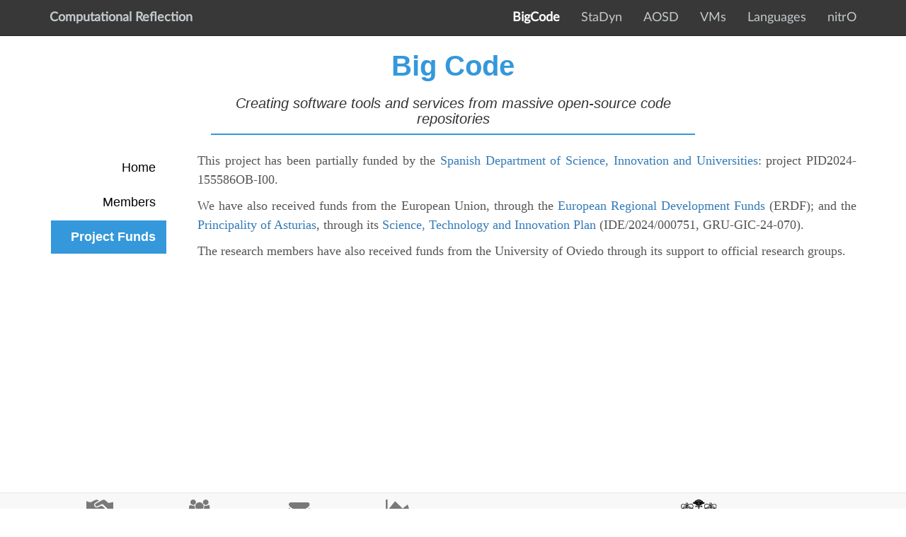

--- FILE ---
content_type: text/html
request_url: https://reflection.uniovi.es/bigcode/project.funds.shtml
body_size: 6522
content:
<!DOCTYPE html>
<html lang="en">

    <head>
    <title>Big Code</title>
    <meta charset="ISO-8859-1" />
    <meta name="keywords" content="Computational Reflection Research Group, Big Code, Francisco Ortin" />
    <meta name="description" content="Heterogeneous tree structure classification to label Java programmers according to their expertise level" />
    <meta name="Author" content="Francisco Ortin" />
	<meta name="viewport" content="width=device-width, initial-scale=1" />
<link rel="shortcut icon" href="/favicon.ico" type="image/x-icon" />

<!-- Bootstrap Core CSS -->
<link href="/css/bootstrap.min.css" rel="stylesheet">

<link rel="stylesheet" type="text/css" href="/css/reflection.css" />

 <!--[if lt IE 9]>
	<script src="/js/html5shiv.min.js"></script>
	<script src="/js/respond.min.js"></script>
 <!-- <![endif] -->
 
<!-- jQuery -->
<script src="/js/jquery.js"></script>

  <!-- Bootstrap Core JavaScript -->
<script src="/js/bootstrap.min.js"></script>

<!-- icons -->
<script src="/js/icons.js"></script>
	<script>     
           $( document ).ready(function() {
                $(".mainmenu #bigcodepro").addClass("active");      
            });
    </script>
  </head>
  

<body>

     <!-- Navigation -->
<nav class="navbar navbar-inverse navbar-static-top mainmenu" role="navigation">
    <div class="container">
        <!-- Brand and toggle get grouped for better mobile display -->
        <div class="navbar-header">
            <button type="button" class="navbar-toggle" data-toggle="collapse" data-target="#bs-example-navbar-collapse-1">
                <span class="sr-only">Toggle navigation</span>
                <span class="icon-bar"></span>
                <span class="icon-bar"></span>
                <span class="icon-bar"></span>
            </button>
            <a class="navbar-brand" href="/">
               Computational Reflection 
            </a>
        </div>
				
        <!-- Collect the nav links, forms, and other content for toggling -->
        <div class="collapse navbar-collapse" id="bs-example-navbar-collapse-1">
            <ul class="nav navbar-nav navbar-right">
			    <!--
				<li>
					<a id="mainHome" href="/">CR</a>
				</li> -->
                <li>
                    <a id="bigcodepro" href="/bigcode">BigCode</a>
                </li>
                <li>
                    <a id="stadynpro" href="/stadyn">StaDyn</a>
                </li>
                <li>
                    <a id="aosdpro" href="/dsaw">AOSD</a>
                </li>
                <li>
                    <a id="vmspro" href="/rrotor">VMs</a>
                </li>
                <li>
                     <a id="langpro" href="/Languages.shtml">Languages</a>
                </li>
                <li>
                     <a id="nitropro" href="/nitrO.shtml">nitrO</a>
                </li>
            </ul>
        </div>
    </div>
</nav>
    
    
        <section class="container">
            <header class="projectheader">
       <h1>Big Code</h1>
       <h2>Creating software tools and services from massive open-source code repositories</h2>
</header>

            
            <div class="row projectcontainer">
                <nav class="col-md-2 col-sm-3 verticalmenu">
    <ul class="nav nav-stacked">
          <li><a id="home" href="index.shtml">Home</a></li>
          <li><a id="members" href="/members.shtml">Members</a></li>
          <li><a id="funds" href="/bigcode/project.funds.shtml">Project Funds</a></li>
    </ul>
</nav>
      

		    
		    <div class="col-md-10 col-sm-9">
                 <p>
				 This project has been partially funded by the <a href="http://www.ciencia.gob.es/portal/site/MICINN?lang_choosen=en">Spanish Department of Science, Innovation and Universities</a>: project PID2024-155586OB-I00. 
				 </p>
		         <p>
                We have also received funds from the European Union, through the <a href="http://ec.europa.eu/regional_policy/en/funding/erdf/">European Regional Development Funds</a> (ERDF); and the <a href="http://www.asturias.es/">Principality of Asturias</a>, through its <a href="http://www.ficyt.es/">Science, Technology and Innovation Plan</a> (IDE/2024/000751, GRU-GIC-24-070).
                </p>
                 <p>
				The research members have also received funds from the University of Oviedo through its support to official research groups.
				 </p>				 
		    </div> <!-- col -->
		    
		</div> <!-- projectcontainer -->
            
     </section> <!-- container -->
		
    <footer class="navbar-static-bottom"> 
<div class="container">
	         <div class="row">
              <div class="col-md-9">
                <div class="col-md-2 col-sm-3 col-xs-3"><a href="/projects.shtml"><img id="hand" class="icon" src="/imgs/hand.svg"/></a><p>Projects</p></div>
                <div class="col-md-2 col-sm-3 col-xs-3"><a href="/members.shtml"><img id="usericon" class="fonticon" src="/imgs/users.svg"></a><p>Members</p></div>
                <div class="col-md-2 col-sm-3 col-xs-3"><a href="/contact.us.shtml"><img id="envelopeicon" class="fonticon" src="/imgs/envelope.svg"></a><p>Contact Us</p></div>
                <div class="col-md-2 col-sm-3 col-xs-3">                
                  <a href="http://my.statcounter.com/project/standard/stats.php?project_id=3415399&amp;guest=1">
                    <img id="charticon" class="icon" src="/imgs/chart.svg"/>
                  </a>
                  <!-- Start of StatCounter Code -->
                          <script type="text/javascript">
                             var sc_project=3415399;
                             var sc_invisible=0;
                             var sc_partition=38;
                             var sc_security="fe034f6c";
                          </script>
                          <script type="text/javascript" src="http://www.statcounter.com/counter/counter_xhtml.js"></script>
                          <noscript>
                      </noscript><!-- End of StatCounter Code -->
                      <p>Stat Counter</p>
                </div>
                </div>
              <div class="col-md-2 col-sm-12 col-xs-12"><a href="http://www.uniovi.es/en"><img class="uni" src="/imgs/uniovi.png"></div>
             </div>
     </div>
</footer>


    <script type="text/javascript">
             $(".verticalmenu #funds").addClass("active");
    </script>
    
</body>
</html>

--- FILE ---
content_type: text/css
request_url: https://reflection.uniovi.es/css/reflection.css
body_size: 9646
content:
h1,
h2 {
    text-align: center
}

.container .newline{
	display:block;
	margin-top:1%;
}

#nitroimg {
    background-size: 75%
}

#stadynimg{
	background-size: 60%;
}

.navbar,
th {
    opacity: .9
}
@font-face{font-family:Lato;src:url(../fonts/Lato-Regular.ttf)}@font-face{font-family:LatoBold;src:url(../fonts/Lato-Bold.ttf)}@font-face{font-family:LatoLight;src:url(../fonts/Lato-Light.ttf)}body,html{height:100%}li,p,td{text-align: justify;
font-size:18px;
line-height:1.5;
color:#555;
font-family:Georgia,
"Times New Roman",
Times,
serif
}
h1,
h2,
h3 {
    font-family: "Helvetica Neue", Helvetica, Arial, sans-serif
}
body {
    margin: 0;
    background: #fff
}
img {
    border: 0
}
h2.underline,
section>header {
    border-bottom: solid 2px #3498db
}
section.container {
    min-height: 620px;
    margin-bottom: 2%
}
pre {
    word-break: break-all;
    word-wrap: break-word;
    white-space: pre;
    white-space: -moz-pre-wrap;
    white-space: pre-wrap;
    white-space: pre\9
}
h1 {
    color: #3498db;
    font-size: 40px;
    font-weight: bolder
}
h2 {
    font-style: italic;
    font-size: 20px
}
h2.underline {
    padding: 1% 0;
    margin: 0 auto 1.5%;
    width: 60%
}
h4,
h5 {
    margin-top: 2.5%
}
h3 {
    border-left: solid 2px #3498db;
    padding-left: .8%;
    margin-top: 4%
}
h4 {
    font-weight: 700
}
h5 {
    font-weight: 600
}
li.title {
	font-style: italic;
}

.navbar-inverse .navbar-brand,
a.active {
    font-weight: 700
}
section>header {
    margin: 0 20%
}
.carousel {
    width: 100%;
    margin: 0;
    padding: 0
}
.carousel .carousel-inner,
.carousel .item,
.carousel .item.active {
    width: 100%;
    height: 100%
}
.carousel .carousel-inner {
    position: absolute
}
.item .center,
.item .title {
    text-align: center;
    position: relative;
    top: 50%
}
.item .center {
    -webkit-transform: translateY(-50%);
    -ms-transform: translateY(-50%);
    transform: translateY(-50%)
}
.item .title {
    color: #000;
    font-family: LatoBold;
    text-shadow: none;
    font-size: 40px;
    font-style: normal;
    margin: 0;
    -webkit-transform: translateY(-50%);
    -ms-transform: translateY(-50%);
    transform: translateY(-50%)
}
.carousellink:hover {
    text-decoration: none;
}
.carousellink,
.item .subtitle {
    font-family: LatoLight;
    padding: 0
}
.item .subtitle {
    margin: 15px 0 0;
    font-size: 40px;
    text-align: center;
}
.center p,
footer p {
    text-align: center;
}
.carousellink {
    text-align: center;
    color: #3498db;
    font-size: 24px;
    display: inline-block;
    margin: 0
}
.carousel h2 span {
    display: block
}
.carousellink.space {
    margin-right: .5%
}
h2>.carousellink {
    display: block;
    margin-top: 15px
}
.carousel .filltop {
    width: 100%;
    margin: 0;
    padding: 0;
    clear: both
}
.filltop .title {
    -webkit-transform: translateY(0);
    -ms-transform: translateY(0);
    transform: translateY(0)
}
.carousel .fillimgbottom {
    width: 100%;
    padding: 0;
    clear: both
}
.carousel .fillimgleft,
.carousel .fillleft {
    width: 52%;
    height: 100%;
    margin: 0 0 0 5%;
    padding: 0;
    float: left
}

.carousel .fillleft {
	 width: 48%;
}

.carousel .fillimgright,
.carousel .fillright {
    padding: 0;
    width: 34.5%;
    margin: 0 8.5% 0 0;
    height: 100%;
    float: right
}

.carousel .fillimgright{
	width: 38.5%;
}

.carousel-indicators {
    background-color: transparent;
    position: static;
    left: 0;
    z-index: 0;
    width: 50%;
    margin: 0 auto 2%
}
.carousel-indicators li {
    width: 12px;
    height: 12px;
    border: 1px solid #999;
    background-color: #999;
    text-indent: 0
}
.carousel-indicators .active {
    width: 14px;
    height: 14px;
    background-color: #fff;
    border-color: #3498db
}
.carousel-control.left {
    background-image: none;
    background-color: transparent
}
.carousel-control.left:active,
.carousel-control.right,
.carousel-control.right:active {
    background-image: none
}
@media(min-width:1700px){.carousel-indicators .active {
    width: 17px;
    height: 17px
}
.carousel-indicators li {
    width: 15px;
    height: 15px
}
.item .title {
    font-size: 50px
}
.carousellink {
    font-size: 30px
}
}
#aspimg {
    background-image:url(../imgs/color_blocks-md.jpg);
    background-size:contain
}
#bigcodeimg {
    background-image:url(../imgs/bigcode.png);
    background-size:contain
}
#proimg {
    background-image:url(../imgs/pro.png);
    background-size:90%
}
#nitroimg {
    background-image:url(../imgs/nitro.jpeg)
}
#stadynimg {
    background-image:url(../imgs/stadyn.png);
}
#staimg {
    width:25%
}
#langimg {
    width:600px
}
#aspimg,
#stadynimg,
#nitroimg,
#bigcodeimg,
#proimg {
    background-repeat:no-repeat;
    background-position:center
}
@media(max-width:768px){.fillimgbottom,.item .fillimgleft,
.item .fillimgright {
    display:none
}
.carousellink {
    font-size:18px
}
#aspimg,#bigcodeimg {
    background-image:none
}
.item .fillleft,
.item .fillright {
    width:94%;
    margin:0 3%;
    clear:both;
    height:inherit
}
.filltop {
    height:100%
}
}
@media(max-width:480px){.item .titleimg {
    width:250px
}
.item .title {
    font-size:25px
}
.item .subtitle {
    font-size:20px
}
.carousellink {
    font-size:15px
}
.carousel-indicators li {
    width:14px;
    height:14px
}
.carousel-indicators .active {
    width:16px;
    height:16px
}
}
.navbar {
    margin:0;
    padding:0;
    font-size:16px;
    color:#fff;
	
}
.navbar li,
.navbar-inverse .navbar-brand {
    font-family:Lato
}

@media(max-width:350px){.navbar-brand{display:block;width:60%;margin-bottom:3%}}.navbar-inverse .navbar-brand,
.navbar-inverse .navbar-nav>li>a {
    color:#bdc3c7
}
a.active {
    color:#fff!important
}
.dropdown-menu>li>a {
    color:#333
}

#mainHome{
-moz-transform: scaleX(-1);
        -o-transform: scaleX(-1);
        -webkit-transform: scaleX(-1);
        transform: scaleX(-1);
        filter: FlipH;
        -ms-filter: "FlipH";
}

.navbar-nav>li>a {
    padding-bottom:0
}
.navbar-inverse .white {
    color:#fff
}
.verticalmenu {
    margin-bottom:5%
}
.verticalmenu li {
    font-family:"Helvetica Neue",
    Helvetica,
    Arial,
    sans-serif
}
.verticalmenu a {
    color:#000;
    text-align:right
}
.verticalmenu a:hover {
    color:#000;
    font-weight:bolder;
    background-color:#fff
}
.membername,
figcaption span,
footer p,
th {
    font-weight:700
}
.verticalmenu a.active {
    background-color:#3498db;
    color:#fff;
    font-weight:700
}
@media(max-width:760px){.verticalmenu a {
    text-align:center;
    margin:0 auto;
    width:60%
}
}
figure {
    text-align:center;
    margin-bottom:2%
}
figure figcaption {
    margin:2% 0
}
figure img {
    width:60%;
    display:block;
    margin:0 auto
}
.projectcontainer p,
.projectcontainer ul {
    margin-left:1.5%
}
.projectcontainer {
    margin-bottom:2%;
    margin-top:2%
}
.member {
    list-style:none;
    margin-left:0!important
}
.members>div {
    margin-top:3%
}
.memberimg {
    width:141px;
    height:141px;
    border:1px solid #e5e5e5;
    -moz-border-radius:10px;
    -webkit-border-radius:10px;
    border-radius:10px;
    -khtml-border-radius:10px
}
.table>tbody>tr>th,
table,
td,
th {
    border:1px solid #000;
    text-align:center
}
@media(max-width:990px){.memberimg{width:148px;display:block;margin:0 auto 2%
}
}
table {
    margin:0 auto 1.5%;
    border-collapse:collapse
}
.table {
    width:65%
}
th {
    color:#fff;
    background-color:#101010
}
td,
th {
    padding:1%;
    min-width:110px
}
table>caption {
    text-align:center
}
@media(max-width:760px){td,th{text-align:left}}.table-responsive{border:0}.code{background-color:#fff;border:1px solid #B8B8B8;
padding-bottom:0
}
.code,
pre.code, pre code {
    font-family:"Courier New" !important;
    font-size:1em;
}

li .code{
	font-size:0.75em;
}

code.keyword {
    color:#00f
}
code.comment {
    color:Green
}
code.string {
    color:Maroon
}
footer {
    width:100%;
    background-color:#F8F8F8;
    text-align:center;
    padding:.7% 0;
    margin:0!important;
    border-top:1px solid #e5e5e5
}
footer div {
    text-align:center
}
footer a {
    color:#797979;
    font-size:1em
}
footer a:hover {
    text-decoration:none;
    color:#3498db
}
footer p {
    font-family:Lato;
    font-size:12px;
    padding-top:2%;
    color:#797979
}
footer .uni {
    height:60px;
    margin-top:.1%
}
.icon {
    display:inline-block;
    margin:0;
    width:2.7em
}
.statcounter {
    display:none
}
.fonticon {
    width:2.1em
}
@media (max-width: 680px) {
    footer .uni {
        height:48px
    }
    .icon {
        width:2.6em
    }
    .fonticon {
        width:2.2em
    }
}
@media (max-width: 640px) {
    footer p {
        display:none
    }
    footer .uni {
        margin-top:2.2%!important
    }
}
iframe {
    margin:0 auto;
    display:block;
    width:425px;
    height:344px
}
@media(max-width:500px){iframe{width:100%}}#map,#streetmap{height:450px;margin:2.5% auto 3%;
border:0
}
@media(max-height:460px){.navbar-fixed-bottom{position:static!important}.carousel,.carousel .item {
    height:inherit!important
}
.carousel-indicators {
    position:relative;
    bottom:22px
}
}


--- FILE ---
content_type: image/svg+xml
request_url: https://reflection.uniovi.es/imgs/chart.svg
body_size: 1613
content:
<?xml version="1.0" encoding="UTF-8" standalone="no"?>
<svg
   xmlns:dc="http://purl.org/dc/elements/1.1/"
   xmlns:cc="http://creativecommons.org/ns#"
   xmlns:rdf="http://www.w3.org/1999/02/22-rdf-syntax-ns#"
   xmlns:svg="http://www.w3.org/2000/svg"
   xmlns="http://www.w3.org/2000/svg"
   xmlns:sodipodi="http://sodipodi.sourceforge.net/DTD/sodipodi-0.dtd"
   xmlns:inkscape="http://www.inkscape.org/namespaces/inkscape"
   width="2048"
   height="1536"
   viewBox="0 0 2048 1536"
   id="svg4136"
   version="1.1"
   inkscape:version="0.91 r13725"
   sodipodi:docname="chart.svg">
  <metadata
     id="metadata4144">
    <rdf:RDF>
      <cc:Work
         rdf:about="">
        <dc:format>image/svg+xml</dc:format>
        <dc:type
           rdf:resource="http://purl.org/dc/dcmitype/StillImage" />
        <dc:title></dc:title>
      </cc:Work>
    </rdf:RDF>
  </metadata>
  <defs
     id="defs4142" />
  <sodipodi:namedview
     pagecolor="#ffffff"
     bordercolor="#666666"
     borderopacity="1"
     objecttolerance="10"
     gridtolerance="10"
     guidetolerance="10"
     inkscape:pageopacity="0"
     inkscape:pageshadow="2"
     inkscape:window-width="1600"
     inkscape:window-height="837"
     id="namedview4140"
     showgrid="false"
     fit-margin-top="0"
     fit-margin-left="0"
     fit-margin-right="0"
     fit-margin-bottom="0"
     inkscape:zoom="0.37276786"
     inkscape:cx="1024"
     inkscape:cy="768"
     inkscape:window-x="-8"
     inkscape:window-y="-8"
     inkscape:window-maximized="1"
     inkscape:current-layer="svg4136" />
  <path
     d="m 2048,1408 0,128 L 0,1536 0,0 l 128,0 0,1408 1920,0 z m -384,-1024 256,896 -1664,0 0,-576 448,-576 576,576 z"
     id="path4138"
     inkscape:connector-curvature="0" fill="#797979"/>
</svg>


--- FILE ---
content_type: image/svg+xml
request_url: https://reflection.uniovi.es/imgs/users.svg
body_size: 2763
content:
<?xml version="1.0" encoding="UTF-8" standalone="no"?>
<svg
   xmlns:dc="http://purl.org/dc/elements/1.1/"
   xmlns:cc="http://creativecommons.org/ns#"
   xmlns:rdf="http://www.w3.org/1999/02/22-rdf-syntax-ns#"
   xmlns:svg="http://www.w3.org/2000/svg"
   xmlns="http://www.w3.org/2000/svg"
   xmlns:sodipodi="http://sodipodi.sourceforge.net/DTD/sodipodi-0.dtd"
   xmlns:inkscape="http://www.inkscape.org/namespaces/inkscape"
   width="1920"
   height="1792"
   viewBox="0 0 1920 1792"
   id="svg4136"
   version="1.1"
   inkscape:version="0.91 r13725"
   sodipodi:docname="users.svg">
  <metadata
     id="metadata4144">
    <rdf:RDF>
      <cc:Work
         rdf:about="">
        <dc:format>image/svg+xml</dc:format>
        <dc:type
           rdf:resource="http://purl.org/dc/dcmitype/StillImage" />
        <dc:title></dc:title>
      </cc:Work>
    </rdf:RDF>
  </metadata>
  <defs
     id="defs4142" />
  <sodipodi:namedview
     pagecolor="#ffffff"
     bordercolor="#666666"
     borderopacity="1"
     objecttolerance="10"
     gridtolerance="10"
     guidetolerance="10"
     inkscape:pageopacity="0"
     inkscape:pageshadow="2"
     inkscape:window-width="1600"
     inkscape:window-height="837"
     id="namedview4140"
     showgrid="false"
     fit-margin-top="0"
     fit-margin-left="0"
     fit-margin-right="0"
     fit-margin-bottom="0"
     inkscape:zoom="0.37276786"
     inkscape:cx="960"
     inkscape:cy="896"
     inkscape:window-x="-8"
     inkscape:window-y="-8"
     inkscape:window-maximized="1"
     inkscape:current-layer="svg4136" />
  <path
     d="m 593,896 q -162,5 -265,128 l -134,0 Q 112,1024 56,983.5 0,943 0,865 0,512 124,512 q 6,0 43.5,21 37.5,21 97.5,42.5 60,21.5 119,21.5 67,0 133,-23 -5,37 -5,66 0,139 81,256 z m 1071,637 q 0,120 -73,189.5 -73,69.5 -194,69.5 l -874,0 q -121,0 -194,-69.5 -73,-69.5 -73,-189.5 0,-53 3.5,-103.5 3.5,-50.5 14,-109 Q 284,1262 300,1212 q 16,-50 43,-97.5 27,-47.5 62,-81 35,-33.5 85.5,-53.5 50.5,-20 111.5,-20 10,0 43,21.5 33,21.5 73,48 40,26.5 107,48 67,21.5 135,21.5 68,0 135,-21.5 67,-21.5 107,-48 40,-26.5 73,-48 33,-21.5 43,-21.5 61,0 111.5,20 50.5,20 85.5,53.5 35,33.5 62,81 27,47.5 43,97.5 16,50 26.5,108.5 10.5,58.5 14,109 3.5,50.5 3.5,103.5 z M 640,256 q 0,106 -75,181 -75,75 -181,75 -106,0 -181,-75 -75,-75 -75,-181 0,-106 75,-181 75,-75 181,-75 106,0 181,75 75,75 75,181 z m 704,384 q 0,159 -112.5,271.5 Q 1119,1024 960,1024 801,1024 688.5,911.5 576,799 576,640 576,481 688.5,368.5 801,256 960,256 1119,256 1231.5,368.5 1344,481 1344,640 Z m 576,225 q 0,78 -56,118.5 -56,40.5 -138,40.5 l -134,0 q -103,-123 -265,-128 81,-117 81,-256 0,-29 -5,-66 66,23 133,23 59,0 119,-21.5 60,-21.5 97.5,-42.5 37.5,-21 43.5,-21 124,0 124,353 z M 1792,256 q 0,106 -75,181 -75,75 -181,75 -106,0 -181,-75 -75,-75 -75,-181 0,-106 75,-181 75,-75 181,-75 106,0 181,75 75,75 75,181 z"
     id="path4138"
     inkscape:connector-curvature="0" fill="#797979"/>
</svg>


--- FILE ---
content_type: image/svg+xml
request_url: https://reflection.uniovi.es/imgs/hand.svg
body_size: 3837
content:
<?xml version="1.0" encoding="UTF-8" ?>
<!DOCTYPE svg PUBLIC "-//W3C//DTD SVG 1.1//EN" "http://www.w3.org/Graphics/SVG/1.1/DTD/svg11.dtd">
<svg width="512pt" height="376pt" viewBox="0 0 512 376" version="1.1" xmlns="http://www.w3.org/2000/svg">
<g id="#797979ff">
<path fill="#797979" opacity="1.00" d=" M 302.66 10.65 C 309.78 7.05 316.97 2.90 325.07 2.06 C 336.59 1.40 347.02 7.32 355.71 14.29 C 373.79 28.80 390.90 44.49 408.85 59.15 C 417.53 66.56 429.94 66.08 440.47 63.64 C 464.27 58.08 488.30 53.53 512.00 47.57 L 512.00 203.68 C 493.01 207.64 473.94 211.99 454.54 213.33 C 444.09 214.00 433.77 210.04 426.32 202.69 C 413.58 190.77 401.85 177.81 389.19 165.81 C 366.84 145.18 345.91 123.07 324.28 101.69 C 319.07 97.10 313.79 91.58 306.65 90.35 C 297.12 89.18 287.38 91.43 278.96 95.90 C 256.87 107.08 235.31 119.29 213.04 130.10 C 201.96 135.97 186.56 135.98 177.29 126.68 C 167.58 118.41 164.70 103.53 170.15 92.06 C 174.50 81.05 186.66 76.73 196.02 70.99 C 231.02 49.92 267.06 30.67 302.66 10.65 Z" />
<path fill="#797979" opacity="1.00" d=" M 141.98 20.96 C 157.50 13.39 173.54 5.64 191.03 4.29 C 208.62 4.35 227.63 9.39 239.50 23.17 C 215.81 35.91 192.03 48.65 169.71 63.71 C 162.21 69.22 155.68 76.36 151.95 84.97 C 142.82 103.64 148.16 127.76 163.36 141.65 C 174.89 152.68 192.22 159.18 207.95 153.94 C 231.27 145.99 252.66 133.36 275.66 124.62 C 281.16 122.08 287.36 123.03 293.14 123.83 C 303.23 126.30 310.71 134.09 317.84 141.16 C 344.67 168.33 371.73 195.27 398.83 222.18 C 402.78 226.23 406.66 230.39 409.89 235.06 C 414.22 241.91 413.15 250.88 410.00 257.99 C 403.32 269.89 385.36 273.09 375.06 263.90 C 360.53 252.25 349.99 236.04 333.73 226.43 C 334.60 229.55 335.52 232.77 337.61 235.32 C 348.50 248.70 363.06 258.94 372.21 273.76 C 376.84 282.27 374.23 293.05 368.10 300.09 C 362.85 305.84 354.21 307.39 346.81 306.32 C 338.95 304.22 332.83 298.33 327.49 292.50 C 315.59 280.05 304.03 266.86 289.45 257.44 C 290.74 260.68 292.16 263.91 294.33 266.67 C 303.92 278.98 316.49 288.61 326.27 300.75 C 331.90 307.83 331.62 318.06 328.00 325.99 C 322.15 336.23 307.64 340.46 297.21 334.81 C 279.73 321.27 267.45 301.80 248.39 290.12 C 249.38 293.10 250.31 296.18 252.25 298.71 C 260.80 309.74 272.34 318.05 280.75 329.20 C 287.14 337.49 286.21 350.49 278.90 357.90 C 271.41 366.26 257.22 367.47 248.39 360.57 C 243.15 356.35 237.79 351.68 234.74 345.58 C 232.65 336.04 234.39 325.71 230.61 316.52 C 227.85 310.34 223.81 304.75 219.10 299.91 C 213.57 294.80 206.29 292.10 200.31 287.65 C 193.80 277.40 189.24 264.33 177.75 258.45 C 173.01 254.94 166.12 253.43 163.46 247.65 C 160.77 242.69 158.68 237.34 155.00 232.99 C 149.46 224.83 139.40 222.00 132.04 216.00 C 127.19 208.83 124.65 199.97 117.84 194.16 C 96.50 173.32 58.17 176.82 39.32 199.29 C 34.29 204.87 31.00 211.66 27.52 218.23 C 18.31 215.12 9.05 212.14 0.00 208.56 L 0.00 30.33 C 18.62 36.96 37.23 43.71 56.03 49.80 C 70.16 55.14 86.40 53.20 99.04 45.08 C 112.90 36.26 127.21 28.15 141.98 20.96 Z" />
<path fill="#797979" opacity="1.00" d=" M 56.82 213.83 C 62.88 207.62 71.10 202.83 80.03 203.11 C 89.86 201.50 99.64 206.93 105.48 214.54 C 109.66 221.29 109.67 229.71 109.67 237.40 C 118.66 237.97 129.11 238.03 135.67 245.30 C 142.67 252.51 143.55 263.23 142.20 272.73 C 152.30 271.11 163.69 273.19 170.29 281.70 C 177.55 289.10 175.63 300.32 175.26 309.71 C 184.50 309.08 195.33 308.48 202.28 315.71 C 211.13 322.93 212.73 335.59 210.22 346.14 C 203.71 364.84 182.46 375.02 163.53 372.60 C 153.53 371.40 144.36 362.42 145.12 351.98 C 144.70 344.79 148.33 338.43 150.90 332.00 C 144.38 333.87 137.74 335.52 130.94 335.91 C 122.77 336.13 114.63 330.82 111.85 323.13 C 109.18 314.52 112.66 306.10 115.16 297.99 C 108.90 299.72 102.59 301.50 96.06 301.76 C 86.45 301.65 79.30 293.18 77.61 284.35 C 76.94 277.20 79.71 270.46 82.12 263.91 C 74.12 265.31 65.99 268.05 57.85 266.21 C 49.61 263.28 43.82 254.71 44.02 245.97 C 42.83 233.86 49.10 222.59 56.82 213.83 Z" />
</g>
</svg>


--- FILE ---
content_type: application/javascript
request_url: https://reflection.uniovi.es/js/icons.js
body_size: 965
content:
$( document ).ready(function() {
    
    if(typeof rootContext === 'undefined') {
         rootContext = "../";
    }

    $('#hand').hover(
        function(){
            $(this).attr('src', rootContext + 'imgs/bluehand.svg')
        },
        function(){
            $(this).attr('src',rootContext + 'imgs/hand.svg')
        });              
              
    $('#envelopeicon').hover(
        function(){
            $(this).attr('src',rootContext + 'imgs/blueenvelope.svg')
        },
        function(){
            $(this).attr('src',rootContext + 'imgs/envelope.svg')
        });              
                    
    $('#usericon').hover(
        function(){
            $(this).attr('src',rootContext + 'imgs/blueusers.svg')
        },
        function(){
            $(this).attr('src',rootContext + 'imgs/users.svg')
        });              
    
    $('#charticon').hover(
        function(){
            $(this).attr('src',rootContext + 'imgs/bluechart.svg')
        },
        function(){
            $(this).attr('src',rootContext + 'imgs/chart.svg')
        });  


});      